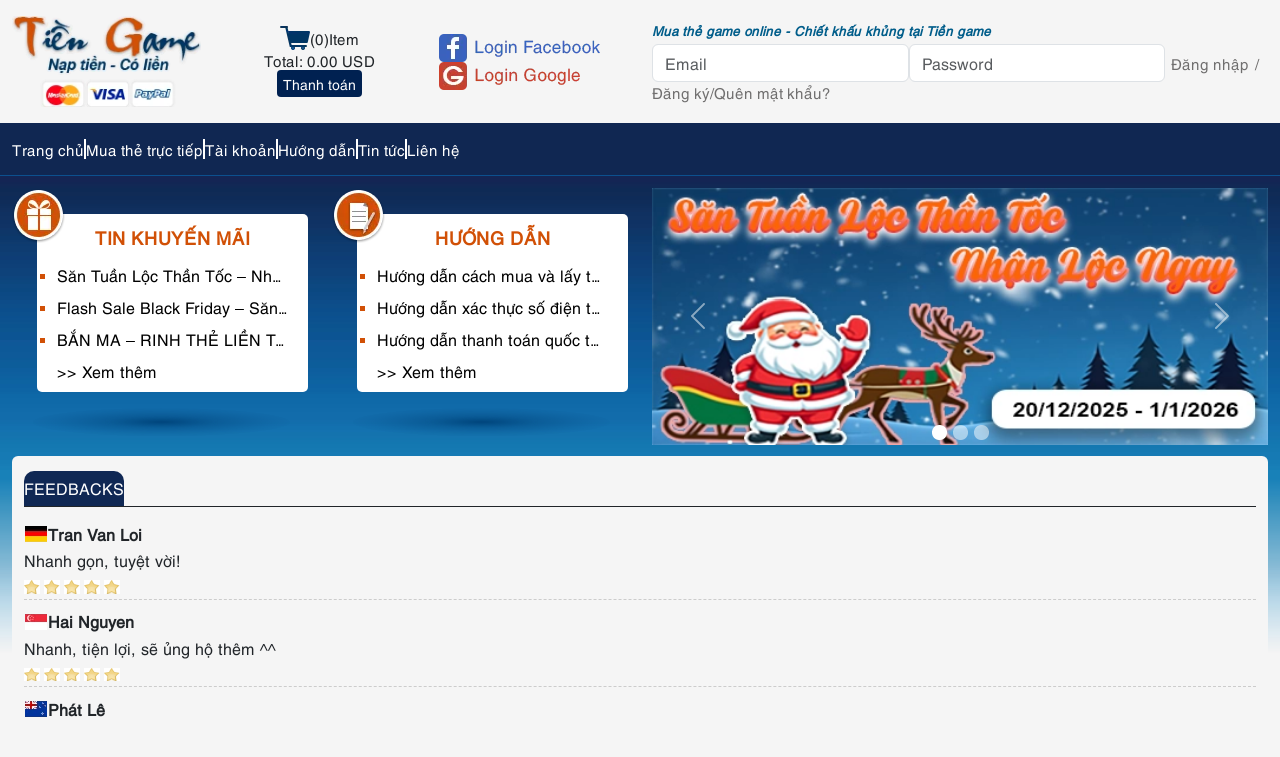

--- FILE ---
content_type: text/html; charset=UTF-8
request_url: https://tiengame.com/feedbacks.html
body_size: 9555
content:
<!DOCTYPE html>
<html lang="vi-VN" class="h-100">
<head>
    <meta http-equiv="Content-Language" content="vi" />
    <meta name="google-site-verification" content="zRKnSaabMN-7aphhe-wtpXAx5EFFjn0mDU2mnQBB_FE" />
	<meta charset="utf-8">
	<meta name="viewport" content="width=device-width, initial-scale=1">
	<meta name="robots" content="index, follow"/>
    <meta name="author" CONTENT="Tiền Game">
    <meta name="geo.region" content="VN" >
    <meta name="geo.placename" content="Hồ Chí Minh" >
    <meta name="geo.position" content="-37.7971907,144.8999483," >
    <meta name="ICBM" content="-37.7971907,144.8999483," >
	<meta name="seobility" content="17da0ce14496337d42e4b01b568eb958">
	
	<!-- Open Graph / Facebook -->
    <meta property="og:type" content="website" />
    <meta property="og:url" content="https://tiengame.com/" />
    <meta property="og:title" content="Mua thẻ game online giá rẻ - Chiết khấu cao tại | Tiền Game" />
    <meta property="og:description" content="Mua thẻ game online chiết khấu khủng, mua thẻ appota, mua thẻ gate, mua thẻ zing, mua thẻ vcoin, mua thẻ garena, thẻ bit, thẻ megacard, thẻ oncash, mua thẻ điện thoại, thẻ viettel, thẻ mobifone, thẻ vinaphone Mua thẻ game thanh toán Paypal, Visa, Mastercard cho game thủ nước ngoài" />
    <meta property="og:image" content="https://tiengame.com/uploads_tiengame/uploads/logo-share-tg.png" />
    <meta property="og:image:alt" content="Logo tiengame.com">
    
    <!-- Twitter -->
    <meta name="twitter:card" content="summary" />
    <meta name="twitter:url" content="https://tiengame.com/" />
    <meta name="twitter:title" content="Mua thẻ game online giá rẻ - Chiết khấu cao tại | Tiền Game" />
    <meta name="twitter:description" content="Mua thẻ game online chiết khấu khủng, mua thẻ appota, mua thẻ gate, mua thẻ zing, mua thẻ vcoin, mua thẻ garena, thẻ bit, thẻ megacard, thẻ oncash, mua thẻ điện thoại, thẻ viettel, thẻ mobifone, thẻ vinaphone Mua thẻ game thanh toán Paypal, Visa, Mastercard cho game thủ nước ngoài" />
    <meta name="twitter:image" content="https://tiengame.com/uploads_tiengame/uploads/logo-share-tg.png" />
    
	<meta name="csrf-param" content="_csrf">
<meta name="csrf-token" content="fpxS_loX9HIe9Aua4quuPUKzV-KI9Wwtp6kOXpfq3XpN-wGKKXPZGyy4Ue7Q7OtwNfli2_2-P0vPkFsu_aeFEg==">
	
	<title>Danh sách phản hồi</title>
	
	<link rel="preload" href="/uploads_tiengame/uploads/fonts/utm/UTMHelve.woff2" as="font" type="font/woff2" crossorigin />
	
	
	<link rel="shortcut icon" href="/assets/901bd34/images/icon-TG.png" type="image/x-icon">
	
	
		<link rel="canonical" href="https://tiengame.com/feedbacks.html" />
		
	
	<link rel="preload" href="/uploads_tiengame/uploads/logo-mobile-tiengame-new.webp" as="image" media="(max-width: 767px)" />
	<link rel="preload" href="/uploads_tiengame/uploads/logo-desktop-tiengame-new.webp" as="image" media="(min-width: 768px)" />
	
		<link rel="preload" href="/uploads_tiengame/uploads/login-gg.webp" as="image" media="(min-width: 768px)" />
	<link rel="preload" href="/uploads_tiengame/uploads/login-fb.webp" as="image" media="(min-width: 768px)" />
		
	<link rel="preload" href="/uploads_tiengame/uploads/icon-cart.webp" as="image" fetchpriority="high" />
	<link rel="preload" href="/uploads_tiengame/uploads/bg-content1.webp" as="image" fetchpriority="high" />
	
	<script async src="https://www.googletagmanager.com/gtag/js?id=UA-50931153-1"></script>
    <script>
        window.dataLayer = window.dataLayer || [];
        function gtag() {
            dataLayer.push(arguments);
        }
        gtag('js', new Date());

        gtag('config', 'UA-50931153-1');
    </script>
    <script type="application/ld+json">
        {
            // "@context": "https://tiengame.com/",
            "@context": "https://schema.org",
            "@type": "Organization",
            "name": "Tiền Game",
            "url": "https://tiengame.com",
            "sameAs": [
                "https://www.facebook.com/tiengame123",
                "https://plus.google.com/u/0/107341976101615378327/posts"
            ]
        }
    </script>
	<link href="/uploads_tiengame/uploads/files/tiengame-banner-tiengame-522x218.webp" rel="preload" as="image" fetchpriority="high">
<link href="/assets/86cd2d04/dist/css/bootstrap.min.css" rel="preload" as="style" onload="this.onload=null;this.rel=&quot;stylesheet&quot;">
<link href="/assets/901bd34/css/feedback.css" rel="stylesheet">
<link href="/assets/901bd34/css/style.min.css" rel="preload" as="style" onload="this.onload=null;this.rel=&quot;stylesheet&quot;">
<link href="/assets/901bd34/css/responsive.min.css" rel="preload" as="style" onload="this.onload=null;this.rel=&quot;stylesheet&quot;">
<link href="https://cdnjs.cloudflare.com/ajax/libs/OwlCarousel2/2.3.4/assets/owl.carousel.min.css" rel="stylesheet" media="print" onload="this.media=&quot;all&quot;">
<link href="https://cdnjs.cloudflare.com/ajax/libs/OwlCarousel2/2.3.4/assets/owl.theme.default.min.css" rel="stylesheet" media="print" onload="this.media=&quot;all&quot;">
<link href="/assets/2f238b45/css/activeform.min.css" rel="preload" as="style" onload="this.onload=null;this.rel=&quot;stylesheet&quot;">
<link href="https://cdnjs.cloudflare.com/ajax/libs/font-awesome/4.7.0/css/font-awesome.min.css" rel="stylesheet" media="print" onload="this.media=&quot;all&quot;">
<link href="/assets/4a283ae6/css/app.min.css" rel="preload" as="style" onload="this.onload=null;this.rel=&quot;stylesheet&quot;">
<link href="/assets/538eeb05/authchoice.css" rel="preload" as="style" onload="this.onload=null;this.rel=&quot;stylesheet&quot;">
<script>let countOrderNotRead = 0;
let urlUserOrder = '/lich-su-giao-dich.html';</script>	<script type="text/javascript">
		function hostNamePage() {
			return 'tiengame';
		}
	</script>

</head>
<body class="d-flex flex-column h-100">
		
	
	<!-- Danh sách sản phẩm sẽ hiển thị bên phải -->
	<section id="shopcart" class="shopcart-item offcanvas offcanvas-end p-3" tabindex="-1" aria-labelledby="offcanvasExampleLabel">
		<table class="table caption-top">
	<caption>Danh sách sản phẩm</caption>
	<thead style="border-bottom: 8px solid #fff;">
		<tr class="table-primary">
			<th scope="col">Item</th>
			<th scope="col">Quantity</th>
			<th scope="col">Price</th>
			<th scope="col">SubTotal</th>
		</tr>
	</thead>
	<tbody>
					<tr class="table-secondary">
				<td colspan="4">Shopping cart is empty</td>
			</tr>
			</tbody>
	<tfoot>
		<tr>
			<td colspan="4" class="text-end fs-6 fw-bold">Total: 0 USD</td>
		</tr>
	</tfoot>
</table>	</section>

	

	
		
	
	<!-- Header here -->
	<header id="header" class="container-fluid py-md-3">
	<!-- Trang trí sự kiện -->
	<div class="trang-tri-su-kien position-relative">
		
	</div>

    <div class="row align-items-center">
        <div class="login-for-mobile">
        	        		<button type="button" class="btn btn-primary btn-sm" data-bs-toggle="modal" data-bs-target="#loginForMobile">LOGIN</button>
        		
<!-- Modal -->
<div class="modal fade" id="loginForMobile" data-bs-backdrop="static" data-bs-keyboard="false" tabindex="-1" aria-labelledby="loginForMobileLabel" aria-hidden="true">
    <div class="modal-dialog">
        <div class="modal-content">
            <div class="modal-header">
                <p class="modal-title fs-5 mb-1" id="loginForMobileLabel">LOGIN</p>
                <button type="button" class="btn-close" data-bs-dismiss="modal" aria-label="Close"></button>
            </div>
            <div class="modal-body">
                <form id="login-for-mobile-form" class="login-mobile-form form-vertical kv-form-bs4" action="/login.html" method="post">
<input type="hidden" name="_csrf" value="fpxS_loX9HIe9Aua4quuPUKzV-KI9Wwtp6kOXpfq3XpN-wGKKXPZGyy4Ue7Q7OtwNfli2_2-P0vPkFsu_aeFEg==">
                <div class="mb-3 highlight-addon hide-errors field-customloginform-email-mobile required">


<input type="text" id="customloginform-email-mobile" class="form-control" name="HeaderLoginForm[email]" placeholder="Email" aria-required="true">



</div>
                <div class="mb-3 highlight-addon hide-errors field-customloginform-password-mobile required">


<input type="password" id="customloginform-password-mobile" class="form-control" name="HeaderLoginForm[password]" placeholder="Password" aria-required="true">



</div>
                <button class="btn btn-primary btn-sm mb-3 fs-6 fw-bold btn-dang-nhap-mobi">Đăng nhập</button>

                <div class="d-flex gap-1 justify-content-center mb-3 fs-6 text-secondary">
                    <a class="text-secondary" href="/create-new-account.html" title="Đăng ký">Đăng ký</a>
                    <span>/</span>
                    <a class="text-secondary" href="/forgot-password.html" title="Quên mật khẩu">Quên mật khẩu?</a>
                </div>

                </form>
                <div id="w1"><ul class="auth-clients"><li><a class="google auth-link" href="/site/login/google" title="Google"><span class="auth-icon google"></span></a></li><li><a class="facebook auth-link" href="/site/login/facebook" title="Facebook" data-popup-width="860" data-popup-height="480"><span class="auth-icon facebook"></span></a></li></ul></div>            </div>
        </div>
    </div>
</div>        	        </div>
        
        
        <div class="col-xl-2 col-md-3 col-sm-8 col-12 logo">
        	<p class="slogan opacity-100 d-md-none">Mua thẻ game online - Chiết khấu khủng tại Tiền game</p>
        	
        	<div class="text-center text-md-start position-relative">
        	    <a href="https://tiengame.com" title="Tiengame Nạp tiền có liền">
            		<img class="logo-desktop d-none d-md-inline-block h-auto mw-100"
            	        src="/uploads_tiengame/uploads/logo-desktop-tiengame-new.webp"
            	        alt="Tiengame.com"
            	        title="Tiengame.com"
            	        width="199"
            	        height="96" />
            	        
            		<img class="logo-mobile d-inline-block d-md-none h-auto mw-100"
            		    src="/uploads_tiengame/uploads/logo-mobile-tiengame-new.webp"
            		    alt="Tiengame.com"
            		    title="Tiengame.com"
            		    width="230"
            		    height="84" />
            	</a>
            	<button class="navbar-toggler w-auto h-auto" type="button" data-bs-toggle="collapse" data-bs-target="#navbarNav" aria-controls="navbarNav" aria-expanded="false" aria-label="Toggle navigation">
            		<span class="navbar-toggler-icon"></span>
            	</button>
        	</div>
            	
        
            	
        </div>
        
                
        	<div class="col-md-2 col-sm-3 shopping">
        		<div class="shopping-cart">
        			<img src="/uploads_tiengame/uploads/icon-cart.webp" alt="Giỏ hàng" width="30" height="24" />
        			<span class="count">0</span>
        			<span>Item</span>
        		</div>
        		<span class="line-y"></span>
        		<div class="shopping-total">
        			<span>Total:</span>
        			<span class="total">0.00</span>
        			<span class="currency">USD</span>
        		</div>
        		<span class="line-y"></span>
        		<div class="shopping-pay">
        			<a class="btn btn-custom btn-sm btn-thanh-toan" href="/mua-the.html" title="Thanh toán">Thanh toán</a>
        		</div>
        	</div>
        
        	<div class="col-md-2 social">
        		<div id="w2"><ul class="auth-clients"><li><a class="google auth-link" href="/site/login/google" title="Google"><span class="auth-icon google"></span></a></li><li><a class="facebook auth-link" href="/site/login/facebook" title="Facebook" data-popup-width="860" data-popup-height="480"><span class="auth-icon facebook"></span></a></li></ul></div>        	</div>
        
        	<div class="col-xl-6 col-md-5 login">
        		<p class="slogan opacity-100">Mua thẻ game online - Chiết khấu khủng tại Tiền game</p>
        		<form id="loginform" class="login-form form-vertical kv-form-bs4" action="/header-login.html" method="post">
<input type="hidden" name="_csrf" value="fpxS_loX9HIe9Aua4quuPUKzV-KI9Wwtp6kOXpfq3XpN-wGKKXPZGyy4Ue7Q7OtwNfli2_2-P0vPkFsu_aeFEg==">        
        		<div class="col-xxl-3 col-md-5 highlight-addon hide-errors field-headerloginform-email required">


<input type="text" id="headerloginform-email" class="form-control" name="HeaderLoginForm[email]" placeholder="Email" aria-required="true">



</div>        
        		<div class="col-xxl-3 col-md-5 highlight-addon hide-errors field-headerloginform-password required">


<input type="password" id="headerloginform-password" class="form-control" name="HeaderLoginForm[password]" placeholder="Password" aria-required="true">



</div>        
        		<button type="submit" class="btn-dang-nhap color-cutom" title="Đăng nhập">Đăng nhập</button>
        		<!--<a href="/login.html" class="btn-dang-nhap color-cutom" title="Đăng nhập">Đăng nhập</a>-->
        
        		<span>/</span>
        
        		<a class="btn-dang-ky color-cutom" href="/create-new-account.html" title="Đăng ký">Đăng ký</a>
        
        		<span>/</span>
        
        		<a class="btn-quen-mk color-cutom" href="/forgot-password.html" title="Quên mật khẩu?">Quên mật khẩu?</a>
        
        		</form>        	</div>
        
            
    </div>
</header>


<script>
    window.addEventListener('DOMContentLoaded', function () {
        const logoDesktop = document.querySelector('.logo-desktop');
        const logoMobile = document.querySelector('.logo-mobile');
        const breakpoint = 768; // Sử dụng một biến rõ ràng cho breakpoint
    
        if (window.innerWidth < breakpoint) { // Màn hình nhỏ hơn breakpoint (mobile)
            if (logoDesktop) {
                logoDesktop.setAttribute('loading', 'lazy');
            }
            if (logoMobile) {
                logoMobile.setAttribute('fetchpriority', 'high');
                logoMobile.removeAttribute('loading'); // Đảm bảo không bị lazy load
            }
        } else { // Màn hình lớn hơn hoặc bằng breakpoint (desktop)
            if (logoMobile) {
                logoMobile.setAttribute('loading', 'lazy');
            }
            if (logoDesktop) {
                logoDesktop.setAttribute('fetchpriority', 'high');
                logoDesktop.removeAttribute('loading'); // Đảm bảo không bị lazy load
            }
        }
    });
</script>




	
	
	<!-- Menu here -->
	
<menu id="menu">
    <nav class="navbar navbar-expand-md menu-bar">
        <div class="container-fluid">
            <div class="collapse navbar-collapse" id="navbarNav">
                <ul class="navbar-nav">
                    <li class="nav-item">
                        <a class="nav-link" aria-current="page" href="https://tiengame.com" title="Trang chủ">
                            <span>Trang chủ</span>
                        </a>
                    </li>
                                        <li class="nav-item">
                        <a class="nav-link" href="/mua-the.html" title="Mua thẻ trực tiếp">
                            <span>Mua thẻ trực tiếp</span>
                        </a>
                    </li>
                    <li class="nav-item">
                        <a class="nav-link" href="/tai-khoan.html" title="Tài khoản">
                            <span>Tài khoản</span>
                        </a>
                    </li>
                    <li class="nav-item">
                        <a class="nav-link" href="/posts/huong-dan.html" title="Hướng dẫn">
                            <span>Hướng dẫn</span>
                        </a>
                    </li>
                    <li class="nav-item">
                        <a class="nav-link" href="/posts/tin-tuc.html" title="Tin tức">
                            <span>Tin tức</span>
                        </a>
                    </li>
                    <li class="nav-item">
                        <a class="nav-link" href="/lien-he.html" title="Liên hệ">
                            <span>Liên hệ</span>
                        </a>
                    </li>
                </ul>
            </div>
        </div>
    </nav>
</menu>

	



	<div class="bg flex-shrink-0" role="main">
	    
	    	        


	<section id="news-slides" class="container-fluid">
		<div class="row align-items-center">
			<div class="col-md-6 news">
				<h2 class="d-none">TIN KHUYẾN MÃI</h2>
                <h2 class="d-none">HƯỚNG DẪN</h2>
                
                <div class="row">
                	                
                		<div class="col-md-6 khuyenmai">
                			<div class="bg-khuyenmai bg-white">
                				<div class="image-title position-relative">
                					<img class="position-absolute loading-lazy" src="/uploads_tiengame/uploads/icon-gift.webp" alt="icon hộp quà" width="53" height="54" />
                					<p class="text-truncate">TIN KHUYẾN MÃI</p>
                				</div>
                				                					<ul class="khuyenmai-list">
                						                							<li class="khuyenmai-item">
                								<a class="khuyenmai-link text-truncate" href="/bai-viet/san-tuan-loc-than-toc-nhan-loc-ngay.html" title="Săn Tuần Lộc Thần Tốc – Nhận Lộc Ngay">Săn Tuần Lộc Thần Tốc – Nhận Lộc Ngay</a>
                							</li>
                							                						                							<li class="khuyenmai-item">
                								<a class="khuyenmai-link text-truncate" href="/bai-viet/flash-sale-black-friday-san-the-game-may-man-4.html" title="Flash Sale Black Friday – Săn Thẻ Game May Mắn">Flash Sale Black Friday – Săn Thẻ Game May Mắn</a>
                							</li>
                							                						                							<li class="khuyenmai-item">
                								<a class="khuyenmai-link text-truncate" href="/bai-viet/ban-ma-rinh-the-lien-tay.html" title="BẮN MA – RINH THẺ LIỀN TAY">BẮN MA – RINH THẺ LIỀN TAY</a>
                							</li>
                							                						<li class="khuyenmai-item"><a class="khuyenmai-link" href="/posts/khuyen-mai.html" title="Xem thêm">>> Xem thêm</a></li>
                					</ul>
                				                			</div>
                			<div class="bong-do"></div>
                		</div>
                
                
                		<div class="col-md-6 huongdan">
                			<div class="bg-huongdan bg-white">
                				<div class="image-title position-relative">
                					<img class="position-absolute loading-lazy" src="/uploads_tiengame/uploads/icon-huong-dan.webp" alt="icon hướng dẫn" width="53" height="54" />
                					<p class="text-truncate">HƯỚNG DẪN</p>
                				</div>
                				                					<ul class="huongdan-list">
                						                							<li class="huongdan-item">
                								<a class="huongdan-link text-truncate" href="/bai-viet/H%C6%B0%E1%BB%9Bng+d%E1%BA%ABn+c%C3%A1ch+mua+v%C3%A0+l%E1%BA%A5y+th%E1%BA%BB+t%E1%BA%A1i+website+Tiengame-com.html" title="Hướng dẫn cách mua và lấy thẻ tại website Tiengame.com">
                								    Hướng dẫn cách mua và lấy thẻ tại website Tiengame.com                								</a>
                							</li>
                							                						                							<li class="huongdan-item">
                								<a class="huongdan-link text-truncate" href="/bai-viet/huong-dan-xac-thuc-so-dien-thoai-bao-ve-tai-khoan-tai-tiengame.com.html" title="Hướng dẫn xác thực số điện thoại bảo vệ tài khoản tại Tiengame.com">
                								    Hướng dẫn xác thực số điện thoại bảo vệ tài khoản tại Tiengame.com                								</a>
                							</li>
                							                						                							<li class="huongdan-item">
                								<a class="huongdan-link text-truncate" href="/bai-viet/huong-dan-thanh-toan-quoc-te-bang-paypal-qr-khi-song-o-nuoc-ngoai.html" title="Hướng dẫn thanh toán quốc tế bằng Paypal QR khi sống ở nước ngoài">
                								    Hướng dẫn thanh toán quốc tế bằng Paypal QR khi sống ở nước ngoài                								</a>
                							</li>
                							                						<li class="huongdan-item">
                						    <a class="huongdan-link" href="/posts/huong-dan.html" title=">> Xem thêm">
                						        >> Xem thêm
                						    </a>
                						</li>
                					</ul>
                				                			</div>
                			<div class="bong-do"></div>
                		</div>
                		
                		<div class="su-kien-khuyen-mai">
                			<div class="alert alert-primary" role="alert">
                				<i class="fa fa-exclamation-circle" aria-hidden="true"></i>
                				<div>
                					<a class="fw-bold" href="/bai-viet/san-tuan-loc-than-toc-nhan-loc-ngay.html" title="Săn Tuần Lộc Thần Tốc – Nhận Lộc Ngay">Săn Tuần Lộc Thần Tốc – Nhận Lộc Ngay</a>
                				</div>
                				<button type="button" class="btn-close d-block ms-auto" data-bs-dismiss="alert" aria-label="Close"></button>
                			</div>
                		</div>
                
                	                </div>
			</div>
			<div class="col-md-6 slides">
				<div id="w3" class="slide carousel slide">
<div class="carousel-indicators"><button type="button" class="active" data-bs-target="#w3" data-bs-slide-to="0" aria-current="true"></button>
<button type="button" data-bs-target="#w3" data-bs-slide-to="1"></button>
<button type="button" data-bs-target="#w3" data-bs-slide-to="2"></button></div>
<div class="carousel-inner"><div class="carousel-item active"><a href="https://tiengame.com/bai-viet/san-tuan-loc-than-toc-nhan-loc-ngay.html"><img src="/uploads_tiengame/uploads/files/tiengame-banner-tiengame-522x218.webp" width="672" height="280" alt="item" fetchpriority="high"></a>
<div class="carousel-caption"></div></div>
<div class="carousel-item"><a href="https://tiengame.com/bai-viet/valentine-may-man-lat-hinh-trung-qua.html"><img src="/uploads_tiengame/uploads/files/banner_tg.webp" width="672" height="280" alt="item" fetchpriority="high" loading="lazy"></a>
<div class="carousel-caption"></div></div>
<div class="carousel-item"><a href="https://tiengame.com/bai-viet/uu-dai-tet-xe-tui-mu-tet-vui-trung-lon.html"><img src="/uploads_tiengame/uploads/files/banner.webp" width="672" height="280" alt="item" fetchpriority="high" loading="lazy"></a>
<div class="carousel-caption"></div></div></div>
<button type="button" class="carousel-control-prev" data-bs-target="#w3" data-bs-slide="prev"><span class="carousel-control-prev-icon" aria-hidden="true"></span><span class="visually-hidden">Previous</span></button>
<button type="button" class="carousel-control-next" data-bs-target="#w3" data-bs-slide="next"><span class="carousel-control-next-icon" aria-hidden="true"></span><span class="visually-hidden">Next</span></button>
</div>
			</div>
		</div>
	</section>
	    


		<main id="main" class="container-fluid">

			<!-- Hiển thị thông báo -->
			
			<div class="bg-main-content rounded-top">
				<div class="main-content container-fluid">
																		
<div class="title-head">
	<div class="main-head">
		<div class="col-6">
		    <div class="d-flex">
    			<span class="title-page fs-6 text-truncate" data-bs-toggle="tooltip" data-bs-title="Feedbacks">
    			    Feedbacks    			</span>
			</div>
		</div>
		<div class="col-6 text-end fs-6">
					</div>
	</div>
</div>																
					
					<h1 class="d-none">Danh sách phản hồi</h1>

			<div class="feedback">
			<div class="feedback-image-name">
				<img class="image-ctflag" src="/uploads_tiengame/uploads/country-flag-webp/DE.webp" alt="DE" loading="lazy">
				<h6 class="name-user">Tran Van Loi</h6>
			</div>
			<h6 class="feedback-content">Nhanh gọn, tuyệt vời! </h6>
			<div class="feedback-star">
																	<img class="bg-on" src="/uploads_tiengame/uploads/stars.png" alt="star">
									<img class="bg-on" src="/uploads_tiengame/uploads/stars.png" alt="star">
									<img class="bg-on" src="/uploads_tiengame/uploads/stars.png" alt="star">
									<img class="bg-on" src="/uploads_tiengame/uploads/stars.png" alt="star">
									<img class="bg-on" src="/uploads_tiengame/uploads/stars.png" alt="star">
											</div>
		</div>
			<div class="feedback">
			<div class="feedback-image-name">
				<img class="image-ctflag" src="/uploads_tiengame/uploads/country-flag-webp/SG.webp" alt="SG" loading="lazy">
				<h6 class="name-user">Hai Nguyen</h6>
			</div>
			<h6 class="feedback-content">Nhanh, tiện lợi, sẽ ủng hộ thêm ^^</h6>
			<div class="feedback-star">
																	<img class="bg-on" src="/uploads_tiengame/uploads/stars.png" alt="star">
									<img class="bg-on" src="/uploads_tiengame/uploads/stars.png" alt="star">
									<img class="bg-on" src="/uploads_tiengame/uploads/stars.png" alt="star">
									<img class="bg-on" src="/uploads_tiengame/uploads/stars.png" alt="star">
									<img class="bg-on" src="/uploads_tiengame/uploads/stars.png" alt="star">
											</div>
		</div>
			<div class="feedback">
			<div class="feedback-image-name">
				<img class="image-ctflag" src="/uploads_tiengame/uploads/country-flag-webp/NZ.webp" alt="NZ" loading="lazy">
				<h6 class="name-user">Phát Lê</h6>
			</div>
			<h6 class="feedback-content">Giao dịch nhanh chóng, nhận mã thẻ vài phút sau đó, event cho khách hàng mới hấp dẫn</h6>
			<div class="feedback-star">
																	<img class="bg-on" src="/uploads_tiengame/uploads/stars.png" alt="star">
									<img class="bg-on" src="/uploads_tiengame/uploads/stars.png" alt="star">
									<img class="bg-on" src="/uploads_tiengame/uploads/stars.png" alt="star">
									<img class="bg-on" src="/uploads_tiengame/uploads/stars.png" alt="star">
									<img class="bg-on" src="/uploads_tiengame/uploads/stars.png" alt="star">
											</div>
		</div>
			<div class="feedback">
			<div class="feedback-image-name">
				<img class="image-ctflag" src="/uploads_tiengame/uploads/country-flag-webp/FR.webp" alt="FR" loading="lazy">
				<h6 class="name-user">Hoàng Long</h6>
			</div>
			<h6 class="feedback-content">Mua thẻ thanh toán nhanh chóng, nhận mã thẻ sau đó không lâu, các bạn nhân viên rất nhiệt tình tư vấn, rất hài lòng, sẽ ủng hộ dài dài ^^</h6>
			<div class="feedback-star">
																	<img class="bg-on" src="/uploads_tiengame/uploads/stars.png" alt="star">
									<img class="bg-on" src="/uploads_tiengame/uploads/stars.png" alt="star">
									<img class="bg-on" src="/uploads_tiengame/uploads/stars.png" alt="star">
									<img class="bg-on" src="/uploads_tiengame/uploads/stars.png" alt="star">
									<img class="bg-on" src="/uploads_tiengame/uploads/stars.png" alt="star">
											</div>
		</div>
			<div class="feedback">
			<div class="feedback-image-name">
				<img class="image-ctflag" src="/uploads_tiengame/uploads/country-flag-webp/CA.webp" alt="CA" loading="lazy">
				<h6 class="name-user">Nguyễn Lưu Thiên Phước</h6>
			</div>
			<h6 class="feedback-content">Mình được bạn bè giới thiệu đến đây mua, mọi thứ đều minh bạch rõ ràng, có cả chiết khấu, nói chung hài lòng, sẽ ủng hộ lâu dài ^^</h6>
			<div class="feedback-star">
																	<img class="bg-on" src="/uploads_tiengame/uploads/stars.png" alt="star">
									<img class="bg-on" src="/uploads_tiengame/uploads/stars.png" alt="star">
									<img class="bg-on" src="/uploads_tiengame/uploads/stars.png" alt="star">
									<img class="bg-on" src="/uploads_tiengame/uploads/stars.png" alt="star">
									<img class="bg-on" src="/uploads_tiengame/uploads/stars.png" alt="star">
											</div>
		</div>
			<div class="feedback">
			<div class="feedback-image-name">
				<img class="image-ctflag" src="/uploads_tiengame/uploads/country-flag-webp/CZ.webp" alt="CZ" loading="lazy">
				<h6 class="name-user">Trinh Nguyễn</h6>
			</div>
			<h6 class="feedback-content">Nhân viên tư vấn nhiệt tình, mua thẻ đều có ngay nhưng lâu lâu lại phải đợi, shop cải thiện vấn đề này nữa là quá hoàn hảo luôn ạ!!!</h6>
			<div class="feedback-star">
																	<img class="bg-on" src="/uploads_tiengame/uploads/stars.png" alt="star">
									<img class="bg-on" src="/uploads_tiengame/uploads/stars.png" alt="star">
									<img class="bg-on" src="/uploads_tiengame/uploads/stars.png" alt="star">
									<img class="bg-on" src="/uploads_tiengame/uploads/stars.png" alt="star">
													<img class="bg-off" src="/uploads_tiengame/uploads/stars.png" alt="star">
							</div>
		</div>
			<div class="feedback">
			<div class="feedback-image-name">
				<img class="image-ctflag" src="/uploads_tiengame/uploads/country-flag-webp/JP.webp" alt="JP" loading="lazy">
				<h6 class="name-user">NGUYỄN HOÀNG PHI LONG</h6>
			</div>
			<h6 class="feedback-content">nếu như duyệt thẻ và gửi thẻ cho khách hàng nhanh một chút thì sẽ tốt hơn...chúc wed ngày càng phát triển hơn.</h6>
			<div class="feedback-star">
																	<img class="bg-on" src="/uploads_tiengame/uploads/stars.png" alt="star">
									<img class="bg-on" src="/uploads_tiengame/uploads/stars.png" alt="star">
									<img class="bg-on" src="/uploads_tiengame/uploads/stars.png" alt="star">
									<img class="bg-on" src="/uploads_tiengame/uploads/stars.png" alt="star">
									<img class="bg-on" src="/uploads_tiengame/uploads/stars.png" alt="star">
											</div>
		</div>
			<div class="feedback">
			<div class="feedback-image-name">
				<img class="image-ctflag" src="/uploads_tiengame/uploads/country-flag-webp/AU.webp" alt="AU" loading="lazy">
				<h6 class="name-user">Phụng Lê</h6>
			</div>
			<h6 class="feedback-content">mua the hay mua đồ ăn đều rất oke, các bạn tư vấn hổ trợ rất tốt. thanks!</h6>
			<div class="feedback-star">
																	<img class="bg-on" src="/uploads_tiengame/uploads/stars.png" alt="star">
									<img class="bg-on" src="/uploads_tiengame/uploads/stars.png" alt="star">
									<img class="bg-on" src="/uploads_tiengame/uploads/stars.png" alt="star">
									<img class="bg-on" src="/uploads_tiengame/uploads/stars.png" alt="star">
									<img class="bg-on" src="/uploads_tiengame/uploads/stars.png" alt="star">
											</div>
		</div>
			<div class="feedback">
			<div class="feedback-image-name">
				<img class="image-ctflag" src="/uploads_tiengame/uploads/country-flag-webp/UY.webp" alt="UY" loading="lazy">
				<h6 class="name-user">Nghĩa Đoàn</h6>
			</div>
			<h6 class="feedback-content">phục vụ rất tốt tuy nhiên có đôi lúc nhận thẻ hơi chậm. cho web 4 sao </h6>
			<div class="feedback-star">
																	<img class="bg-on" src="/uploads_tiengame/uploads/stars.png" alt="star">
									<img class="bg-on" src="/uploads_tiengame/uploads/stars.png" alt="star">
									<img class="bg-on" src="/uploads_tiengame/uploads/stars.png" alt="star">
									<img class="bg-on" src="/uploads_tiengame/uploads/stars.png" alt="star">
													<img class="bg-off" src="/uploads_tiengame/uploads/stars.png" alt="star">
							</div>
		</div>
			<div class="feedback">
			<div class="feedback-image-name">
				<img class="image-ctflag" src="/uploads_tiengame/uploads/country-flag-webp/FR.webp" alt="FR" loading="lazy">
				<h6 class="name-user">Tùng Nguyễn</h6>
			</div>
			<h6 class="feedback-content">mua thẻ rất nhanh rất an toàn, đây là một dịch vu tốt cho tất cả mọi người ở nước ngoài. mình sẽ ủng hộ thường xuyên</h6>
			<div class="feedback-star">
																	<img class="bg-on" src="/uploads_tiengame/uploads/stars.png" alt="star">
									<img class="bg-on" src="/uploads_tiengame/uploads/stars.png" alt="star">
									<img class="bg-on" src="/uploads_tiengame/uploads/stars.png" alt="star">
									<img class="bg-on" src="/uploads_tiengame/uploads/stars.png" alt="star">
									<img class="bg-on" src="/uploads_tiengame/uploads/stars.png" alt="star">
											</div>
		</div>
		

	<nav id="w0" class="pagination justify-content-center"><ul class="pagination"><li class="page-item first disabled"><a class="page-link" href="/feedbacks.html?page=1&amp;per-page=10" data-page="0" tabindex="-1">First</a></li>
<li class="page-item prev disabled"><a class="page-link" href="/feedbacks.html?page=1&amp;per-page=10" data-page="0" tabindex="-1"><span aria-hidden="true">&laquo;</span></a></li>
<li class="page-item active" aria-current="page"><a class="page-link" href="/feedbacks.html?page=1&amp;per-page=10" data-page="0">1</a></li>
<li class="page-item"><a class="page-link" href="/feedbacks.html?page=2&amp;per-page=10" data-page="1">2</a></li>
<li class="page-item"><a class="page-link" href="/feedbacks.html?page=3&amp;per-page=10" data-page="2">3</a></li>
<li class="page-item"><a class="page-link" href="/feedbacks.html?page=4&amp;per-page=10" data-page="3">4</a></li>
<li class="page-item"><a class="page-link" href="/feedbacks.html?page=5&amp;per-page=10" data-page="4">5</a></li>
<li class="page-item"><a class="page-link" href="/feedbacks.html?page=6&amp;per-page=10" data-page="5">6</a></li>
<li class="page-item"><a class="page-link" href="/feedbacks.html?page=7&amp;per-page=10" data-page="6">7</a></li>
<li class="page-item"><a class="page-link" href="/feedbacks.html?page=8&amp;per-page=10" data-page="7">8</a></li>
<li class="page-item"><a class="page-link" href="/feedbacks.html?page=9&amp;per-page=10" data-page="8">9</a></li>
<li class="page-item"><a class="page-link" href="/feedbacks.html?page=10&amp;per-page=10" data-page="9">10</a></li>
<li class="page-item next"><a class="page-link" href="/feedbacks.html?page=2&amp;per-page=10" data-page="1"><span aria-hidden="true">&raquo;</span></a></li>
<li class="page-item last"><a class="page-link" href="/feedbacks.html?page=10&amp;per-page=10" data-page="9">Last</a></li></ul></nav>
				</div>
			</div>
		</main>

                
		
	</div>

	
	<!-- Footer here -->
	
<footer id="footer">
	<div class="container-fluid bg-footer py-3">
		<div class="row footer-content">

            <!-- Desktop -->
            <div class="col-3 the-game-online">
            
            	<h3 class="footer-title fs-5"><a href="/items/the-game-online.html" title="MUA THẺ GAME ONLINE">MUA THẺ GAME ONLINE</a></h3>
            
            	<ul class="footer-list">
            		            			<li class="col-6 footer-item">
            				<h4 class="fs-6"><a class="footer-link" href="/items/the-isec" title="Mua thẻ Isec">Mua thẻ Isec</a></h4>
            			</li>
            		            		<li class="col-6 footer-item">
            			<h4 class="fs-6"><a class="footer-link" href="/items/gate-bac-gate-fpt.html" title="Mua thẻ Gate">Mua thẻ Gate</a></h4>
            		</li>
            		<li class="col-6 footer-item">
            			<h4 class="fs-6"><a class="footer-link" href="/items/zing-card-zing-xu-vinagame.html" title="Thẻ Zing">Mua thẻ Zing Xu</a></h4>
            		</li>
            		<li class="col-6 footer-item">
            			<h4 class="fs-6"><a class="footer-link" href="/items/the-appota.html" title="Mua thẻ Apopota">Mua thẻ Apopota</a></h4>
            		</li>
            		<li class="col-6 footer-item">
            			<h4 class="fs-6"><a class="footer-link" href="/items/qpal-the-bit.html" title="Mua thẻ Bit">Mua thẻ Bit</a></h4>
            		</li>
            		<li class="col-6 footer-item">
            			<h4 class="fs-6"><a class="footer-link" href="/items/vcoin-vtc-audition.html" title="Mua thẻ Vcoin">Mua thẻ Vcoin</a></h4>
            		</li>
            		<li class="col-6 footer-item">
            			<h4 class="fs-6"><a class="footer-link" href="/items/garena-nap-so.html" title="Mua thẻ Garena">Mua thẻ Garena</a></h4>
            		</li>
            	</ul>
            </div>
            
            <div class="col-3 the-dien-thoai">
            	
            	<h3 class="footer-title fs-5">
            	    <a href="/items/the-dien-thoai.html" title="THẺ ĐIỆN THOẠI">
            	        THẺ ĐIỆN THOẠI
            	    </a>
            	</h3>
            
            	<ul class="footer-list">
            		<li class="footer-item">
            			<h4 class="fs-6">
            			    <a class="footer-link" href="/items/the-viettel.html" title="Thẻ Viettel">
            			        Thẻ Viettel
            			    </a>
            			</h4>
            		</li>
            		<li class="footer-item">
            			<h4 class="fs-6">
            			    <a class="footer-link" href="/items/the-vinaphone.html" title="Thẻ Vinaphone">
            			        Thẻ Vinaphone
            			    </a>
            			</h4>
            		</li>
            		<li class="footer-item">
            			<h4 class="fs-6">
            			    <a class="footer-link" href="/items/the-mobifone.html" title="Thẻ Mobifone">
            			        Thẻ Mobifone
            			    </a>
            			</h4>
            		</li>
            	</ul>
            </div>
            
            <div class="col-3 nap-tien-lay-the">
            
            	<h3 class="footer-title fs-5" title="NẠP TIỀN LẤY THẺ">NẠP TIỀN LẤY THẺ</h3>
            
            	<ul class="footer-list">
            		<li class="footer-item">
            			<h4 class="fs-6"><a class="footer-link" href="/bai-viet/huong-dan-nap-tien-va-lay-the-bang-vi-dien-tu.html" title="Hướng dẫn nạp tiền lấy thẻ">Hướng dẫn nạp tiền lấy thẻ</a></h4>
            		</li>
            		<li class="footer-item">
            			<h4 class="fs-6"><a class="footer-link" href="/bai-viet/huong-dan-mua-the-nhanh.html" title="Hướng dẫn mua thẻ">Hướng dẫn mua thẻ</a></h4>
            		</li>
            	</ul>
            </div>
            
            
            <!-- Mobile -->
            <div class="col-6 hot-line">
            	<ul class="footer-list">
            		<li class="footer-item">
            			<p>US: 408-844-5411</p>
            		</li>
            		<li class="footer-item">
            			<p>AU: 03-9005-6721</p>
            		</li>
            		<li class="footer-item">
            			<p>VN: 0369-089-489</p>
            		</li>
            	</ul>
            </div>
            
            
            <!-- Desktop - Mobile -->
            <div class="col-md-3 col-6 mang-xa-hoi">
            
            	<h3 class="footer-title fs-5" title="MẠNG XÃ HỘI">MẠNG XÃ HỘI</h3>
            
            	<ul class="footer-list">
            		<li class="footer-item">
            			<a class="footer-link" href="https://www.facebook.com/tiengame123" title="Facebook">
            				<img src="/uploads_tiengame/uploads/icon-face.webp" alt="icon facebook" loading="lazy" width="28" height="28" />
            				Facebook
            			</a>
            		</li>
            		<li class="footer-item">
            			<a class="footer-link" href="https://zalo.me/2083127804602474603" title="Zalo">
            				<img src="/uploads_tiengame/uploads/icon-zalo.webp" alt="icon zalo" loading="lazy" width="28" height="28" />
            				Zalo
            			</a>
            		</li>
            	</ul>
            </div>
            
            
            <div class="mb-3 company">
            	            		<p class="company-en">Viet Aus Ecommerce Pty.Ltd, Australia - ACN:168 741 973</p>
            	            	<p class="company-tus">Chuyên cung cấp thẻ game, thẻ điện thoại thanh toán qua Visa,Mastercard, paypal cho các game thủ Việt</p>
            </div>
            
            
            <!-- Private policy -->
            <div class="private-policy">
            	<p>
            		<a class="private-policy-link" href="/chinh-sach-quyen-rieng-tu.html" title="Chính sách quyền riêng tư">Chính sách quyền riêng tư</a>
            	</p>
            </div>
            
            <div class="copyright">
            	<p>&copy; 2015 Tiengame.com by VAE Ecommerce</p>
            </div>
        </div>
	</div>
</footer>			

	<script src="/assets/4a46f0ec/jquery.min.js"></script>
<script src="/assets/114661a7/yii.js"></script>
<script src="/assets/86cd2d04/dist/js/bootstrap.bundle.min.js" defer></script>
<script src="/assets/901bd34/js/all.min.js"></script>
<script src="https://cdnjs.cloudflare.com/ajax/libs/OwlCarousel2/2.3.4/owl.carousel.min.js" defer></script>
<script src="/assets/114661a7/yii.activeForm.js"></script>
<script src="/assets/2f238b45/js/activeform.min.js" defer></script>
<script src="/assets/4a283ae6/js/script.min.js" defer></script>
<script src="/assets/114661a7/yii.validation.js"></script>
<script src="/assets/538eeb05/authchoice.js"></script>
<script>jQuery(function ($) {
var $el=jQuery("#login-for-mobile-form .kv-hint-special");if($el.length){$el.each(function(){$(this).activeFieldHint()});}kvBs4InitForm();
jQuery('#login-for-mobile-form').yiiActiveForm([{"id":"customloginform-email-mobile","name":"email","container":".field-customloginform-email-mobile","input":"#customloginform-email-mobile","error":".invalid-feedback","validate":function (attribute, value, messages, deferred, $form) {yii.validation.required(value, messages, {"message":"Email \/ Username không được để trống."});}},{"id":"customloginform-password-mobile","name":"password","container":".field-customloginform-password-mobile","input":"#customloginform-password-mobile","error":".invalid-feedback","validate":function (attribute, value, messages, deferred, $form) {yii.validation.required(value, messages, {"message":"Password không được để trống."});}}], []);
jQuery('#w1').authchoice();
jQuery('#w2').authchoice();
var $el=jQuery("#loginform .kv-hint-special");if($el.length){$el.each(function(){$(this).activeFieldHint()});}kvBs4InitForm();
jQuery('#loginform').yiiActiveForm([{"id":"headerloginform-email","name":"email","container":".field-headerloginform-email","input":"#headerloginform-email","error":".invalid-feedback","validate":function (attribute, value, messages, deferred, $form) {yii.validation.required(value, messages, {"message":"Email \/ Username không được để trống."});}},{"id":"headerloginform-password","name":"password","container":".field-headerloginform-password","input":"#headerloginform-password","error":".invalid-feedback","validate":function (attribute, value, messages, deferred, $form) {yii.validation.required(value, messages, {"message":"Password không được để trống."});}}], []);
(new bootstrap.Carousel('#w3', {"interval":5000}));
});</script>	
	<script>
	    window.addEventListener('DOMContentLoaded', function () {
	        const tooltipTriggerList = document.querySelectorAll('[data-bs-toggle="tooltip"]')
            const tooltipList = [...tooltipTriggerList].map(tooltipTriggerEl => new bootstrap.Tooltip(tooltipTriggerEl))
            
	        if (window.innerWidth <= 768) {
    	        const lazyImage = document.querySelectorAll('.loading-lazy');
    	        if (lazyImage.length > 0) {
    	            lazyImage.forEach(el => {
    	                el.setAttribute('loading', 'lazy') ;
    	            });
    	        }
	        }
	        
	       // console.log($('[role="alert"]'))
	        const listAlert = $('[role="alert"]');
	        if (listAlert.length > 0) {
	            setTimeout(function() {
	                listAlert.remove();
	            }, 10000);
	        }
	    });
	</script>
	
    <script defer>
        window.addEventListener('load', function () {
            setTimeout(function () {
                !function(s,u,b,i,z){var o,t,r,y;s[i]||(s._sbzaccid=z,s[i]=function(){s[i].q.push(arguments)},s[i].q=[],s[i]("setAccount",z),r=["widget.subiz.net","storage.googleapis"+(t=".com"),"app.sbz.workers.dev",i+"a"+(o=function(k,t){var n=t<=6?5:o(k,t-1)+o(k,t-3);return k!==t?n:n.toString(32)})(20,20)+t,i+"b"+o(30,30)+t,i+"c"+o(40,40)+t],(y=function(k){var t,n;s._subiz_init_2094850928430||r[k]&&(t=u.createElement(b),n=u.getElementsByTagName(b)[0],t.async=1,t.src="https://"+r[k]+"/sbz/app.js?accid="+z,n.parentNode.insertBefore(t,n),setTimeout(y,2e3,k+1))})(0))}(window,document,"script","subiz", "acsaidvhqsvpdlvzsvbd")
                subiz("overrideChatbox", {
                    chatbox: {
                        account_id: "agsaifqjtoozeivzvr",
                        primary_color: "#102752",
                        background: "#102752",
                    },
                });
            }, 5000);
        });
    </script>
<script defer src="https://static.cloudflareinsights.com/beacon.min.js/vcd15cbe7772f49c399c6a5babf22c1241717689176015" integrity="sha512-ZpsOmlRQV6y907TI0dKBHq9Md29nnaEIPlkf84rnaERnq6zvWvPUqr2ft8M1aS28oN72PdrCzSjY4U6VaAw1EQ==" data-cf-beacon='{"version":"2024.11.0","token":"007d73df5b434944a9e5391556a900f6","r":1,"server_timing":{"name":{"cfCacheStatus":true,"cfEdge":true,"cfExtPri":true,"cfL4":true,"cfOrigin":true,"cfSpeedBrain":true},"location_startswith":null}}' crossorigin="anonymous"></script>
</body>
</html>


--- FILE ---
content_type: text/css
request_url: https://tiengame.com/assets/901bd34/css/style.min.css
body_size: 1948
content:
:root{--tg-color-primary:#005D8A;--tg-color-danger:#983A06;--tg-bg-color-primary:#002151}@font-face{font-family:'UTM Helve';src:url('/uploads_tiengame/uploads/fonts/utm/UTMHelve.woff2');font-display:swap}body{font:400 13px UTM Helve,Helvetica,sans-serif;background:#f5f5f5;position:relative}a{text-decoration:none;transition:.2s}.bg-main-content{background:#f5f5f5!important}.bong-do{width:259px;background:url(../images/bong.png) no-repeat;height:40px;margin:10px auto -30px}.btn-tg{color:#fff;background:var(--tg-bg-color-primary,#002151)}.btn-tg:hover{background:var(--tg-color-primary,#002151)}.btn-custom,.btn-custom:hover{background:#002151;color:#fff}.color-cutom{color:#706f6f}.color-cutom-money{color:#d15006}.text-shadow-custom-money{text-shadow:2px 2px 2px #003663,2px 2px 2px #003663,2px 2px 2px #003663,2px 2px 2px #003663}.w-80{width:80%}.h-50-vh{height:50vh}.h-75-vh{height:75vh}.h-100-vh{height:100vh}.bg-custom{background:#e2e3e5}.screen-desktop{width:100%;max-width:1423px;margin:0 auto}#toast_message_has_card{position:fixed;top:50%;left:50%;transform:translate(-50%,-50%);z-index:4;background-color:#f5f5f5}#toast_message_has_card>div>div>a:hover{text-decoration:underline}.animation-showcart{width:350px;animation:.6s ease-in-out showcartnow}@keyframes showcartnow{0%{width:0}100%{width:350px}}#footer .footer-content .copyright,#footer .footer-content .hot-line,#header .login-for-mobile,#header .logo .logo-mobile,#header .logo .navbar-toggler,#header .shopping .line-y,#news-slides .news .su-kien-khuyen-mai{display:none}#header .shopping{text-align:center;font-size:15px;display:flex;flex-direction:column;gap:12px}#header .shopping .shopping-cart{display:flex;align-items:center;justify-content:center;gap:5px}#header .shopping .shopping-cart .count:before{content:'('}#header .shopping .shopping-cart .count:after{content:')'}.count.mobile::before{content:"("}.count.mobile::after{content:")"}#header .shopping .shopping-pay .btn-thanh-toan{padding:2px 5px}#header .social .auth-clients{display:flex;flex-direction:column-reverse;gap:10px;margin:0;padding-left:0}#header .social .auth-clients .auth-icon{width:100%;height:100%;min-width:161px;min-height:28px}#header .social .auth-clients .auth-icon.facebook{background:url("/uploads_tiengame/uploads/login-fb.webp") no-repeat}#header .social .auth-clients .auth-icon.google{background:url("/uploads_tiengame/uploads/login-gg.webp") no-repeat}#header .login .slogan,#header .logo .slogan{font-weight:700;color:var(--tg-color-primary,#0079c1);font-style:italic;opacity:.7;margin-bottom:5px}#header .login .login-form{display:flex;gap:5px;color:#706f6f;align-items:center;font-size:15px}#header .login .login-form .btn-dang-nhap{background:0 0;border:0}#header .user-infomation .bg-user{background:#fff;border:1px solid #00000025;border-radius:10px;display:flex;flex-direction:column;gap:15px;padding:15px 10px}#header .user-infomation .hello>p,#header .user-infomation .money>p{font-size:15px;font-weight:700;margin:0}#header .user-infomation .hello a{transition:.2s ease-in-out .1s}#header .user-infomation .hello a:hover{color:#d15006!important}#header .logged-user.login .shopping{text-align:left}#header .logged-user.login .shopping .shopping-cart{justify-content:left}#header .logged-user.login .shopping .column-right{display:block;width:2px;height:100%;background:#000}#header .button-header .btn-dang-xuat,#header .button-header .btn-lay-the,#header .button-header .btn-thanh-toan,#header .button-header .btn-vi-tien{border-radius:4px;border:0;width:100%;height:25px;max-width:70px;line-height:25px;text-align:center}#header .button-header .btn-lay-the{background-color:#d15006;text-shadow:2px 1px 1px #000;position:relative}#header .button-header .btn-lay-the .count-order{position:absolute;top:-5px;left:100%;transform:translate(-50%,-50%);border-radius:50rem;border:2px solid #f5f5f5;background:#d15006}#menu{border-bottom:1px solid #0c508e;background:#102752;padding:0;margin:0}.menu-bdr{width:2px;height:25px}#menu .menu-bar{--bs-navbar-color:#fff;--bs-navbar-hover-color:#0079c1;--bs-nav-link-font-size:15px;--bs-navbar-nav-link-padding-x:0;--bs-nav-link-border-right:2px solid #fff;--bs-navbar-toggler-focus-width:0;width:100%;max-width:1423px;margin:0 auto}#menu .menu-bar .navbar-nav .nav-item .nav-link span{border-right:var(--bs-nav-link-border-right);padding-inline:8px}#menu .menu-bar .navbar-nav .nav-item:last-child .nav-link span{border-right:0}.bg{background:url("/uploads_tiengame/uploads/bg-content1.webp") center top repeat-x;padding-bottom:15px}.carousel-indicators [data-bs-target]{height:15px;border-radius:30px;border:0;width:15px}#news-slides .news .huongdan .bg-huongdan,#news-slides .news .khuyenmai .bg-khuyenmai{border-radius:5px;max-width:calc(100% - 25px);margin-left:auto}#news-slides .news .huongdan .bg-huongdan .image-title>p,#news-slides .news .khuyenmai .bg-khuyenmai .image-title>p{color:#d15006;font-weight:700;text-align:center;font-size:18px;padding:10px 5px;margin:0}#news-slides .news .huongdan .bg-huongdan .image-title>img,#news-slides .news .khuyenmai .bg-khuyenmai .image-title>img{top:-25px;left:-25px}#news-slides .news .huongdan .bg-huongdan .huongdan-list,#news-slides .news .khuyenmai .bg-khuyenmai .khuyenmai-list{list-style:square;color:#d15006;padding:0 20px}#news-slides .news .huongdan .bg-huongdan .huongdan-list .huongdan-item:last-child,#news-slides .news .khuyenmai .bg-khuyenmai .khuyenmai-list .khuyenmai-item:last-child{list-style:none;padding-bottom:5px}#news-slides .news .huongdan .bg-huongdan .huongdan-list .huongdan-item .huongdan-link,#news-slides .news .khuyenmai .bg-khuyenmai .khuyenmai-list .khuyenmai-item .khuyenmai-link{display:block;color:#000;font-size:16px;line-height:2}#news-slides .slides .carousel .carousel-inner .carousel-item>a>img{width:100%;max-width:672px;object-fit:contain}#main .main-content{padding-top:15px}#main .main-content .nav-tabs-account{border-bottom:1px solid}#main .main-content .nav-tabs-account .nav-tabs{--bs-nav-tabs-border-color:#fff;--bs-nav-link-color:#fff;--bs-nav-tabs-link-active-color:#fff;--bs-nav-tabs-border-radius:15px;--bs-nav-link-hover-color:#fff;gap:5px}#main .main-content .nav-tabs-account .nav-tabs .nav-item .nav-link{font-size:15px;text-transform:uppercase;border:0;background:#102854}#main .main-content .nav-tabs-account .nav-tabs .nav-item .nav-link.active{background:#d15006;color:#fff}#main .main-content .nav-menu ul{display:flex;gap:5px;list-style:none;border-bottom:1px solid;padding-left:0}#main .main-content .nav-menu ul li{background:#002151;text-transform:uppercase;padding:5px 10px;border-radius:10px 9px 0 0;width:100%;max-width:165px;text-align:center;font-size:15px}#main .main-content .nav-menu ul li.active{background-color:#d15006}#footer .footer-content .company>p,#footer .footer-content .copyright>p,#footer .footer-content .footer-list .footer-item .footer-link,#footer .footer-content .footer-title,#footer .footer-content .footer-title>a,#footer .footer-content .hot-line .footer-list .footer-item>p,#footer .footer-content .private-policy .private-policy-link,#main .main-content .nav-menu ul li a{color:#fff}#main .main-content .main-head{display:flex;border-bottom:1px solid;margin-bottom:15px}#main .main-content .main-head .title-page{background:#102854;color:#fff;text-transform:uppercase;display:inline-block;text-align:center;height:35px;border-radius:10px 10px 0 0;line-height:35px;padding-inline:8px}#main .main-content .main-head .user-money{color:red;font-weight:700}#footer,#footer .bg-footer{background:linear-gradient(#105c99,#102a57)}#footer .footer-content>div>p{font-size:15px;font-weight:700}#footer .footer-content .footer-title{background:url("/uploads_tiengame/uploads/line2.webp") bottom no-repeat;padding-bottom:15px;margin-bottom:10px;background-position-x:0}#footer .footer-content .footer-title:first-child{background-image:url("/uploads_tiengame/uploads/line.webp")}#footer .footer-content .footer-list{list-style:none;padding-left:0}#footer .footer-content .the-game-online .footer-list{display:flex;flex-wrap:wrap;margin-bottom:0}#footer .footer-content .footer-list .footer-item{margin-bottom:10px}#footer .footer-content .mang-xa-hoi .footer-list .footer-item .footer-link{display:flex;align-items:center;gap:5px}#footer .footer-content .company>p,#footer .footer-content .copyright>p,#footer .footer-content .private-policy>p{text-align:center;font-weight:500;font-size:13px;margin-bottom:0}#footer .footer-content .hot-line .footer-list .footer-item>p{font-size:15px}.container_mw1000{max-width:1000px;margin-bottom:50px}#main-bottom .main-content-bottom .danhgia{max-width:1000px;margin-inline:auto}@media (max-width:768px){#header .button-header{justify-content:center}}

--- FILE ---
content_type: text/css
request_url: https://tiengame.com/assets/901bd34/css/responsive.min.css
body_size: 1590
content:
@media (min-width:1176px){#main-bottom .main-content-bottom .owl-carousel .owl-nav .owl-prev{left:-100px}#main-bottom .main-content-bottom .owl-carousel .owl-nav .owl-next{right:-100px}}@media (max-width:1400px){#header .login .login-form{flex-wrap:wrap}}@media (max-width:1399px){#header .login .login-form{gap:5px 14px}}@media (min-width:1200px) and (max-width:1233px){#header .button-header{gap:10px}}@media (max-width:1200px){#header .social .auth-clients .auth-icon{max-width:100%;background-size:100%!important}}@media (min-width:992px) and (max-width:1023){#header .logo img{max-width:100%}#header .social .auth-clients{padding-bottom:10px}}@media (max-width:1023px){#main-bottom .main-content-bottom .support-contactus .phone .hot-line>p{font-size:14px}}@media (max-width:991px){#header .social .auth-clients{padding-left:0}#header .social .auth-clients .auth-icon{background-size:auto!important}#header .logged-user.login .slogan{white-space:break-spaces}#main .main-content .product:nth-child(n),#main .main-content .product:nth-child(n) #the-game-home .highlight-addon .form-control{background:#f5f5f5}#main .main-content .product:nth-child(n) .border-product{border-right:1px solid #f5f5f5}#main .main-content .product:nth-child(6n),#main .main-content .product:nth-child(6n-1),#main .main-content .product:nth-child(6n-2),#main .main-content .product:nth-child(6n-3) #the-game-home .highlight-addon .form-control,#main .main-content .product:nth-child(6n-4) #the-game-home .highlight-addon .form-control,#main .main-content .product:nth-child(6n-5) #the-game-home .highlight-addon .form-control{background:#d0d0d0}#main .main-content .product:nth-child(6n) .border-product,#main .main-content .product:nth-child(6n-4) .border-product,#main .main-content .product:nth-child(6n-5) .border-product{border-right:1px solid #d0d0d0}#main .main-content .product:last-child .border-product,#main-bottom .main-content-bottom .support-contactus .zalo{border-right:0}#main .main-content .product:last-child::before{display:none}}@media (max-width:767px){#header,#header .logo{position:relative}#header .login-for-mobile{display:block;background:#102752;padding-block:5px;margin-bottom:10px}#header .login-for-mobile>button{display:block;margin-left:auto;margin-right:5px;background:linear-gradient(#102752,#0a7cff,#102752);border:1px solid #fff;font-weight:700}#header .login-for-mobile .modal .modal-dialog .modal-content .modal-header{background:linear-gradient(#102752,#0a7cff);color:#fff;justify-content:center;position:relative}#header .login-for-mobile .modal .modal-dialog .modal-content .modal-header .modal-title{font-weight:700}#header .login-for-mobile .modal .modal-dialog .modal-content .modal-header .btn-close{position:absolute;right:5%;top:50%;transform:translateY(-50%);margin:0;padding:0;--bs-btn-close-color:#fff;--bs-btn-close-opacity:1;--bs-btn-close-hover-opacity:1}#header .login-for-mobile .modal .modal-dialog .modal-content .modal-body .login-mobile-form>button{display:block;margin:0 auto;--bs-btn-bg:#102752}#header .login-for-mobile .modal .modal-dialog .modal-content .modal-body .auth-clients{display:flex;gap:5px;justify-content:center;padding-left:0}#header .login-for-mobile .modal .modal-dialog .modal-content .modal-body .auth-clients li{margin:0}#header .login-for-mobile .modal .modal-dialog .modal-content .modal-body .auth-clients .auth-icon{width:100%;height:100%;min-width:161px;min-height:28px}#header .login-for-mobile .modal .modal-dialog .modal-content .modal-body .auth-clients .auth-icon.facebook{background:url("/uploads_tiengame/uploads/login-fb.webp") no-repeat}#header .login-for-mobile .modal .modal-dialog .modal-content .modal-body .auth-clients .auth-icon.google{background:url("/uploads_tiengame/uploads/login-gg.webp") no-repeat}#header .login-for-mobile .btn-dang-xuat{background:0 0;border:0;color:#fff;font-weight:400}#header .login-for-mobile .btn-dang-xuat:hover{text-decoration:underline;color:#ff0}#header .login-for-mobile .fa{color:#373737;font-size:20px}#header .logo{--bs-navbar-toggler-padding-y:0.25rem;--bs-navbar-toggler-padding-x:0.75rem;--bs-navbar-toggler-font-size:1.25rem;--bs-navbar-toggler-icon-bg:url("data:image/svg+xml,%3csvg xmlns='http://www.w3.org/2000/svg' viewBox='0 0 30 30'%3e%3cpath stroke='rgba%28255, 255, 255, 0.55%29' stroke-linecap='round' stroke-miterlimit='10' stroke-width='2' d='M4 7h22M4 15h22M4 23h22'/%3e%3c/svg%3e");--bs-navbar-toggler-border-color:rgba(var(--bs-emphasis-color-rgb), 0.15);--bs-navbar-toggler-border-radius:var(--bs-border-radius);--bs-navbar-toggler-focus-width:0;--bs-navbar-toggler-transition:box-shadow 0.15s ease-in-out;--bs-navbar-color:#fff;margin:0 auto}#header .logo .slogan{text-align:center;display:block}#header .logo .logo-mobile{display:block;margin:0 auto}#header .logo .navbar-toggler{display:block;position:absolute;top:50%;right:-23%;transform:translateY(-50%);background-color:#102752}#header .logo .navbar-toggler .navbar-toggler-icon{filter:drop-shadow(0 0 1px #fff)}#footer .footer-content .company,#footer .footer-content .mang-xa-hoi .footer-title,#footer .footer-content .nap-tien-lay-the,#footer .footer-content .private-policy,#footer .footer-content .the-dien-thoai,#footer .footer-content .the-game-online,#header .button-header>form,#header .login,#header .logo .logo-desktop,#header .social,#header .user-infomation,#main .main-content .product:last-child::before,#main-bottom .main-content-bottom .support-contactus,#menu .menu-bar .navbar-nav .nav-item:first-child,#news-slides .news .huongdan,#news-slides .news .khuyenmai,#news-slides .slides,.custom-popover-message-livechat{display:none}#header .shopping{position:absolute;bottom:5px;gap:6px;width:auto}#header .button-header,#main-bottom .main-content-bottom .feedback{margin-bottom:10px}#menu{border-bottom:0}#main .main-content .product:last-child .border-product,#menu .menu-bar .navbar-nav .nav-item .nav-link span{border-right:0}#news-slides{padding:10px 11px}#news-slides .news .su-kien-khuyen-mai>div{display:flex;align-items:center;gap:10px}#main{padding:0 10px}#main .main-content .product:nth-child(n) .border-product{border-right:1px solid #f5f5f5}#main .main-content .product:nth-child(4n) .border-product,#main .main-content .product:nth-child(4n-3) .border-product{border-right:1px solid #d0d0d0}#main .main-content .product:nth-child(4n),#main .main-content .product:nth-child(4n-1),#main .main-content .product:nth-child(4n-2) #the-game-home .highlight-addon .form-control,#main .main-content .product:nth-child(4n-3) #the-game-home .highlight-addon .form-control{background:#d0d0d0}#main .main-content .product:nth-child(4n) #the-game-home .highlight-addon .form-control,#main .main-content .product:nth-child(4n-1) #the-game-home .highlight-addon .form-control,#main .main-content .product:nth-child(4n-2),#main .main-content .product:nth-child(4n-3){background:#f5f5f5}#main-bottom .main-content-bottom .feedback,#main-bottom .main-content-bottom .video{max-width:100%}#main-bottom .main-content-bottom .video>iframe{min-height:282px}#main-bottom .main-content-bottom .owl-carousel .owl-nav .fa{opacity:1}#footer .footer-content .copyright,#footer .footer-content .hot-line,#news-slides .news .su-kien-khuyen-mai{display:block}#footer .footer-content .mang-xa-hoi .footer-list .footer-item .footer-link{justify-content:right}#footer .footer-content .mang-xa-hoi .footer-list .footer-item:last-child .footer-link{padding-right:32px}}@media (max-width:575px){#header .logo .navbar-toggler{right:0}#main .main-content .product:nth-child(2n) #the-game-home .highlight-addon .form-control,#main .main-content .product:nth-child(n){background:#f5f5f5}#main .main-content .product:nth-child(n) .border-product{border-right:0}#main .main-content .product:nth-child(2n),#main .main-content .product:nth-child(odd) #the-game-home .highlight-addon .form-control{background:#d0d0d0}}@media (max-width:479px){#header .login-for-mobile>button{display:block;margin-left:auto}#header .login-for-mobile .modal .modal-dialog .modal-content .modal-body .auth-clients{padding-bottom:10px;padding-left:60px}#header .shopping{display:flex;align-items:center;gap:5px;font-size:13px;justify-content:center;position:relative;width:100%;flex-direction:row}#header .shopping>div{margin-bottom:0}#header .shopping .line-y{display:block;width:2px;height:20px;background:#000}#header .logo .navbar-toggler{padding:2px 6px}}

--- FILE ---
content_type: text/css
request_url: https://tiengame.com/assets/901bd34/css/feedback.css
body_size: -165
content:
/*#main .main-content {*/
/*	padding: 30px;*/
/*}*/

#main .main-content .feedback {
	margin-bottom: 10px;
}

#main .main-content .feedback .feedback-image-name {
	display: flex;
	column-gap: 5px;
	align-items: center;
	margin-bottom: 5px;
}

#main .main-content .feedback .feedback-image-name .name-user {
	margin-bottom: 0;
	font-weight: 700;
}

#main .main-content .feedback .feedback-content {
	margin-bottom: 5px;
}

#main .main-content .feedback .feedback-star {
	border-bottom: 1px dashed #ccc;
	padding-bottom: 5px;
	margin-bottom: 10px;
}

#main .main-content .feedback .feedback-star img {
	width: 16px;
}

#main .main-content .feedback .feedback-star img.bg-on {
	background: #f4c239;
}

#main .main-content .feedback .feedback-star img.bg-off {
	background: #333;
}


--- FILE ---
content_type: application/javascript
request_url: https://tiengame.com/assets/901bd34/js/all.min.js
body_size: 19
content:
function okeGoToFormNapTien(){$("#modalFormNapTien").modal("show"),$("#modalFormMuaTheNhanh").modal("hide")}$(document).ready((function(){$(".shopping-cart").click((function(){var a=$("#shopcart");a.hasClass("animation-showcart")?a.removeClass("animation-showcart"):a.addClass("animation-showcart")}));const a=$(".star");a.length>0&&a.jRating({isDisabled:!0}),$(".owl-carousel").owlCarousel({loop:!0,margin:10,nav:!0,dots:!1,autoplay:!0,autoplayTimeout:5e3,autoplayHoverPause:!0,lazyLoad:!0,animateOut:"fadeOut",animateIn:"fadeIn",smartSpeed:450,navText:['<i class="fa fa-chevron-left" aria-hidden="true"></i>','<i class="fa fa-chevron-right" aria-hidden="true"></i>'],responsive:{0:{items:1,nav:!1},480:{items:2},992:{items:3}}})}));